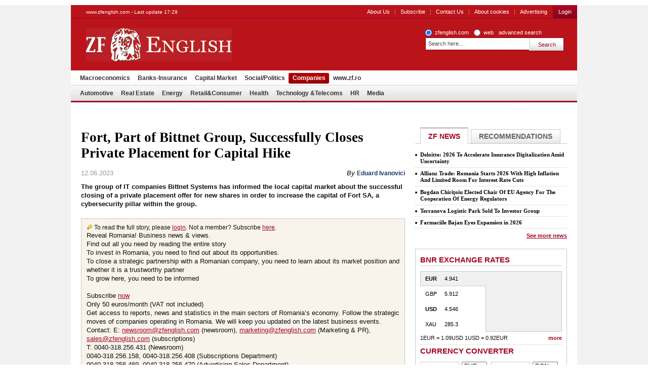

--- FILE ---
content_type: text/html; charset=UTF-8
request_url: https://www.zfenglish.com/companies/fort-part-of-bittnet-group-successfully-closes-private-placement-for-22210687
body_size: 6931
content:
<!DOCTYPE html PUBLIC "-//W3C//DTD XHTML 1.0 Transitional//EN" "http://www.w3.org/TR/xhtml1/DTD/xhtml1-transitional.dtd">
<html xmlns="http://www.w3.org/1999/xhtml" xml:lang="en" lang="en">
<head>	
	<meta http-equiv="Content-type" content="text/html;charset=UTF-8" />
		<title>Fort, Part of Bittnet Group, Successfully Closes Private Placement for Capital Hike | ZF English</title>
			<meta name="Description" content="The group of IT companies Bittnet Systems has informed the local capital market about the successful closing of a private placement offer for new shares in order to increase the capital of Fort SA, a cybersecurity pillar within the group. " />
		<meta name="keywords" content="Bittnet Systems, Fort, private placement, capital hike" />
		<link rel="Stylesheet" type="text/css" href="/css/reset.css" media="screen" />
	<link rel="stylesheet" type="text/css" href="/css/main.css" media="screen" />
		<link rel="shortcut icon" href="/favicon.ico" type="image/x-icon" />
	<!--[if IE]><link rel="stylesheet" type="text/css" href="/css/main-ie.css" media="screen" /><![endif]-->
		  	
<!-- Google Tag Manager -->
<script>(function(w,d,s,l,i){w[l]=w[l]||[];w[l].push({'gtm.start':
new Date().getTime(),event:'gtm.js'});var f=d.getElementsByTagName(s)[0],
j=d.createElement(s),dl=l!='dataLayer'?'&l='+l:'';j.async=true;j.src=
'https://www.googletagmanager.com/gtm.js?id='+i+dl;f.parentNode.insertBefore(j,f);
})(window,document,'script','dataLayer','GTM-MKDZG4T');</script>
<!-- End Google Tag Manager -->	<script charset="utf-8" type="text/javascript" src="/js/jQuery.js"></script>
	<script charset="utf-8" type="text/javascript" src="/js/jquery.media.js"></script>
	</head>
<body>

<!-- Google Tag Manager (noscript) -->
<noscript><iframe src="https://www.googletagmanager.com/ns.html?id=GTM-MKDZG4T"
height="0" width="0" style="display:none;visibility:hidden"></iframe></noscript>
<!-- End Google Tag Manager (noscript) -->

<div id="cookieContainer"><div data-namespace="apropo.widgets.toolbar" data-module="cookie" data-url="/about-cookies" data-config='{ "template": { "name": "default" }, "language": { "locale": "ro-ro" }, "theme": { "name": "default" }, "debug": "true" }'></div></div>

<div class="bara_up"></div>
<div id="article">
	<div id="SkyLeft">


	</div>
	<div id="SkyRight">


	</div>
	<div id="header" class="old">
<p>www.zfenglish.com - Last update 17:29</p>
		<ul class="OptionsMenu">
			<!--<li><a href="https://www.zf.ro/evenimente/">Evenimente ZF</a></li>
			<li><a href="https://www.zf.ro/anuare">Anuare ZF</a></li>
			<li><a href="/fonduri-mutuale/">Fonduri mutuale</a></li>-->
			<li><a href="/aboutus/">About Us</a></li>
			<li><a href="/subscribe/">Subscribe</a></li>
			<li><a href="https://www.zfenglish.com/contact/" title="Contact Us" rel="nofollow">Contact Us</a></li>
                        <li><a href="https://www.zfenglish.com/about-cookies/" title="About cookies" rel="nofollow">About cookies</a></li>
			<!--li><a href="#">Alerte ZF</a></li-->
			<li class="last"><a href="https://www.zfenglish.com/publicity/" title="Advertising" rel="nofollow">Advertising</a></li>

			<li class="subscribe last">
				<a id="LoginLink" href="/login">Login</a>
			</li>
			<!--li class="subscribe last"><a href="https://www.zfenglish.com/register/">Inregistrare</a></li-->
		</ul>
		<div class="logo">
			<a href="/">ZF English</a>
		</div>
<form id="search_okidoki" class="okidoki" name="search_okidoki" action="/search">
	<fieldset class="option">
		<input type="radio" name="search" id="search-zf" value="search-zf" checked />
		<label for="search-zf">zfenglish.com</label>
		<input type="radio" name="search" id="search-okidoki" value="search-okidoki" />
		<label for="search-okidoki">web</label>
		<a href="https://www.zfenglish.com/search?search=search-zf&amp;q=" id="cautare_avansata_header" title="advanced search" >advanced search</a>
	</fieldset>
	<fieldset>
		<input type="text" class="searchValue" name="q" value="Search here..." onclick="value=''" style="width:194px"/>
		<input type="submit" class="submit" value="Search" />
	</fieldset>
</form>
<ul class="menu">
  	<li >
    	<a href="/macroeconomics/">Macroeconomics</a>
    </li>
  	<li >
    	<a href="/banks-insurance/">Banks-Insurance</a>
    </li>
  	<li >
    	<a href="/capital-market/">Capital Market</a>
    </li>
  	<li >
    	<a href="/social-politics/">Social/Politics </a>
    </li>
  	<li  class="selected">
    	<a href="/companies/">Companies</a>
    </li>
  	<li >
    	<a href="https://www.zf.ro">www.zf.ro</a>
    </li>
  </ul>
  				          				          				          				          				            	                	<ul class="menu" style="background:none;border-bottom:none;height:27px;top:-33px;display:block">	<li><a href="/companies/automotive/">Automotive</a></li>
                                        		<li><a href="/companies/real-estate/">Real Estate</a></li>
                                        		<li><a href="/companies/energy/">Energy</a></li>
                                        		<li><a href="/companies/retail-consumer/">Retail&Consumer</a></li>
                                        		<li><a href="/companies/health/">Health</a></li>
                                        		<li><a href="/companies/technology-telecoms/">Technology &Telecoms</a></li>
                                        		<li><a href="/companies/hr/">HR</a></li>
                                        		<li><a href="/companies/media/">Media</a></li>
                	</ul>
				                      				          

	</div>
	<div class="wrapper">
		<div id="content">

<div id="mainVideo" class="article">
	<div class="BreakingNews">
			</div>
		<h1 class="title">Fort, Part of Bittnet Group, Successfully Closes Private Placement for Capital Hike</h1>
	<p class="info">
				12.06.2023
		<span class="author">
																
																						By 
																		
							<strong>
																	<a href="https://www.zfenglish.com/autori/eduard-ivanovici-18592171/" title="Eduard Ivanovici">Eduard Ivanovici</a>
															</strong>
																											</span>
	</p>

	


<p><b>The group of IT companies Bittnet Systems has informed the local capital market about the successful closing of a private placement offer for new shares in order to increase the capital of Fort SA, a cybersecurity pillar within the group. </b></p>

	
						

<link rel="stylesheet" type="text/css" href="/css/ab.css" media="screen" />
<link rel="stylesheet" type="text/css" href="/fancybox/jquery.fancybox-1.3.4.css" media="screen" />
<script charset="utf-8" type="text/javascript" src="/fancybox/jquery.fancybox-1.3.4.pack.js"></script>
<div style="display:none">
    <div id="register">
    <div id="popup-login-register" class="ensub-pack popups popup-loginregister">
    	<div class="head">
    		<div class="title">Please login/register</div>
    	</div>
    	<div class="wrap">
    		<div class="content">
    			<p><strong>Dear reader,</strong></p>
    			<p>We are excited to share with you the latest information service provided by <strong>Ziarul Financiar</strong>: ZF English.</p> 
    			<p>
    
    				With over 250 news stories per week and in-depth analyses, ZF English gives you a comprehensive view on the latest news in Romania
    			</p>
    			<p><a href="/register/" title="Register here"><strong>Register here</strong></a> for free.</p>
    			<p>Already registered? <a href="/login" title="Click here"><strong>Click here</strong></a> to login</p>
    			<div class="signature">
    				<div class="author">
    
    					<img src="/images/hostiuc.jpg" width="97" height="72" alt="Cristian Hostiuc" />
    				</div>
    				<div>
    					Sincerely,
    					<span>
    						<strong>Cristian Hostiuc</strong>
    						<em>Editorial Manager</em>, Ziarul Financiar
    					</span>
    				</div>
    			</div>
    		</div>
    	</div>
        </div>
    </div>
 </div>

<script type="text/javascript">
/*
    $(document).ready(function() {
        $.fancybox(
             $("#register").html(),
             {
                hideOnContentClick: false,
                padding: 0,
                overlayColor: '#000',
                overlayOpacity: 0.5,
                titleShow: false
             }
        );
    });
*/
</script>



	<div style="background:#F8F4EB;border:1px solid #C9C9C9;padding:10px;">
		<img src="/images/default/cheie.gif" align="left" style="margin-right:2px"/> To read the full story, please <a style="color:#A10622;" href="/login">login</a>. Not a member? Subscribe <a style="color:#A10622" href="/subscribe/">here</a>.
<!--		For a free trial send us your request -->
	<script type="text/javascript">
	    email=('sale'+'s@zfeng'+'lish.com')
	    //document.write('<a style="color:#A10622" href="mailto:' + email + '">here</a>')
	</script>
		<p>
Reveal Romania! Business news & views.
<br/>Find out all you need by reading the entire story
<br/>To invest in Romania, you need to find out about its opportunities.
<br/>To close a strategic partnership with a Romanian company, you need to learn about its market position and whether it is a trustworthy partner
<br/>To grow here, you need to be informed
<br/>
<br/>Subscribe <a style="color:#A10622;" href="/register/">now</a>
<br/>Only 50 euros/month (VAT not included)
<br/>Get access to reports, news and statistics in the main sectors of Romania’s economy. Follow the strategic moves of companies operating in Romania. We will keep you updated on the latest business events.
<br/>Contact: E: <a style="color:#A10622;" href="mailto:newsroom@zfenglish.com">newsroom@zfenglish.com</a> (newsroom), <a style="color:#A10622;" href="mailto:marketing@zfenglish.com">marketing@zfenglish.com</a> (Marketing & PR), <a style="color:#A10622;" href="mailto:sales@zfenglish.com">sales@zfenglish.com</a> (subscriptions)
<br/>T: 0040-318.256.431 (Newsroom)
<br/>0040-318.256.158, 0040-318.256.408 (Subscriptions Department)
<br/>0040-318.256.469, 0040-318.256.470 (Advertising Sales Department)
<br/>0040-318.256.427, 0040-318.256.129 (Marketing & PR)
		</p>
	</div>
	<div style="padding:10px 0">
		<p align="center"><strong>LOGIN</strong> / <a href="https://www.zfenglish.com/recover" title="Lost password?" class="link_recover" style="text-decoration:none;color:#AA1631;">Lost password?</a> </p>
		<form method="post" action="/login">
			<table width="100%" border="0" class="table_login" style="margin-top:0">
				<tr>
					<td width="45%" align="right" style="padding-right:10px">Username:</td>
					<td><input style="border:1px solid #666666; padding:2px" type="text" name="username" size="30" /></td>
				</tr>
				<tr>
					<td align="right" style="padding-right:10px">Password:</td>
					<td><input style="border:1px solid #666666; padding:2px" type="password" name="password" size="30" /></td>
				</tr>
				<tr>
					<td colspan="2" align="center">
						<input type="hidden" name="login_cmd" value="login" />
													<input type="hidden" name="mem_redirect"   value="https://www.zfenglish.com/companies/fort-part-of-bittnet-group-successfully-closes-private-placement-for-22210687" />
												
						<input class="submit_login" type="submit" value="LOGIN" style="float:none;-moz-border-radius:5px 5px 5px 5px;margin-top:10px"/>
					</td>
				</tr>
			</table>
		</form>
		<!--<p style="margin-top:10px">ZFEnglish is a premium service</p>-->
	</div>

</div>
	<p style="font-weight:bold;">
	<!--For reading the entire article, please <a href="https://www.zfenglish.com/login/">login</a><br /><br />-->
	</p>
	<div class="a_link" style="clear:both;">&nbsp;</div>
<!--paginare-->

<div style="clear:both;"></div>
 
<div id="adoceanthinkdigitalronddrcmrltb"></div>
<script type="text/javascript">
/* (c)AdOcean 2003-2015, thinkdigital_ro.zf.ro.English.600x152_300x250_560x152_final art */
ado.slave('adoceanthinkdigitalronddrcmrltb', {myMaster: 'Mlyct_cx7Wk1eRPhivS2iGiHzUSYNCc0dQHoSFX1zJX.47' });
</script>
<!--<div style="clear:both;"></div>-->
<dl class="tags">
	<dt>Keywords:</dt>
								<dd><a href="https://www.zfenglish.com/tags/bittnet+systems" title="bittnet systems">Bittnet Systems</a></dd>
											<dd>, <a href="https://www.zfenglish.com/tags/fort" title="fort">Fort</a></dd>
											<dd>, <a href="https://www.zfenglish.com/tags/private+placement" title="private placement">private placement</a></dd>
											<dd>, <a href="https://www.zfenglish.com/tags/capital+hike" title="capital hike">capital hike</a></dd>
				</dl>
<div class="options">
	<!--<div class="views">Views: </div>-->
		</div>
<!--
<div class="social">
	<span class="subscribe">Subscribe:</span>
	<a class="rss" href="https://www.zfenglish.com/rss/companies/" rel="nofollow">RSS</a>
	<a class="nl" href="https://www.zfenglish.com/newsletter-inscriere/" rel="nofollow">Newsletter</a>
	<span class="send">
		<span>Send:</span>
		<a class="tw" href="http://twitter.com/home?status=Fort%2C%20Part%20of%20Bittnet%20Group%2C%20Successfully%20Closes%20Private%20Placement%20for%20Capital%20Hike%20http%3A%2F%2Fzfenglish.com%2Frd-22210687" target="_blank" rel="nofollow">Twitter</a>
		<a class="fb" href="http://www.facebook.com/sharer.php?u=http%3A%2F%2Fzfenglish.com%2Fcompanies%2Ffort-part-of-bittnet-group-successfully-closes-private-placement-for-22210687&amp;t=Fort%2C%20Part%20of%20Bittnet%20Group%2C%20Successfully%20Closes%20Private%20Placement%20for%20Capital%20Hike" target="_blank" rel="nofollow">Facebook</a>
		<a class="mail" href="mailto:?subject=Fort%2C%20Part%20of%20Bittnet%20Group%2C%20Successfully%20Closes%20Private%20Placement%20for%20Capital%20Hike&amp;body=https://www.zfenglish.com/companies/fort-part-of-bittnet-group-successfully-closes-private-placement-for-22210687">Mail</a>
	</span>
</div>
-->
				



		</div>
		<div id="sidebar">
			<div class="tabs">
				<ul>
					<li class="tabs-selected"><a href="#content-1">ZF NEWS</a></li>
					<li><a href="#content-2">Recommendations</a></li>
				</ul>
				<div id="content-1" class="top">
					<ul>
					<li><a href="https://www.zfenglish.com/companies/technology-telecoms/deloitte-2026-to-accelerate-insurance-digitalization-amid-23023877">Deloitte: 2026 To Accelerate Insurance Digitalization Amid Uncertainty</a></li>
					<li><a href="https://www.zfenglish.com/companies/allianz-trade-romania-starts-2026-with-high-inflation-and-limited-23023791">Allianz Trade: Romania Starts 2026 With High Inflation And Limited Room For Interest Rate Cuts</a></li>
					<li><a href="https://www.zfenglish.com/companies/bogdan-chiritoiu-elected-chair-of-eu-agency-for-the-cooperation-of-23023705">Bogdan Chiriţoiu Elected Chair Of EU Agency For The Cooperation Of Energy Regulators</a></li>
					<li><a href="https://www.zfenglish.com/companies/real-estate/terranova-logistic-park-sold-to-investor-group-23023711">Terranova Logistic Park Sold To Investor Group</a></li>
					<li><a href="https://www.zfenglish.com/companies/farmaciile-bajan-eyes-expansion-in-2026-23023669">Farmaciile Bajan Eyes Expansion in 2026</a></li>
			</ul>
	<a class="all" href="https://www.zfenglish.com/zf-news/">See more news</a>

				</div>
				<div id="content-2" class="top">
																		<a class="title highlighted" href="https://www.zfenglish.com/macroeconomics/ibanfirst-main-risk-for-romania-in-2025-lies-in-the-continued-22638301">iBanFirst: Main Risk For Romania In 2025 Lies In The Continued Deterioration Of Its Fiscal Situation Amid Rising Global Bond Yields</a>
											<div class="player">
							<img src="https://storage0.dms.mpinteractiv.ro/media/401/1561/19566/22638301/1/global-financial-market.jpg?width=280" alt="iBanFirst: Main Risk For Romania In 2025 Lies In The Continued Deterioration Of Its Fiscal Situation Amid Rising Global Bond Yields" />
						</div>
															<ul>
																						<li><a href="https://www.zfenglish.com/companies/health/t-rkiye-s-medicana-group-looking-at-romania-for-hospital-investment-22727875">Türkiye’s Medicana Group Looking At Romania For Hospital Investment</a></li>
																		<li><a href="https://www.zfenglish.com/macroeconomics/s-p-revises-romania-s-outlook-to-negative-from-stable-22666556">S&amp;P Revises Romania's Outlook To 'Negative' From 'Stable' </a></li>
																		<li><a href="https://www.zfenglish.com/macroeconomics/fitch-ratings-affirms-romania-at-bbb-outlook-negative-22709382">Fitch Ratings Affirms Romania At BBB-, Outlook Negative</a></li>
																		<li><a href="https://www.zfenglish.com/companies/energy/european-commission-greenlights-romanian-eur578m-state-aid-for-22567961">European Commission Greenlights Romanian EUR578M State Aid For Energy-Intensive Firms</a></li>
												</ul>
											<a class="all" href="https://www.zfenglish.com/zf-news/">See more news</a>
	
				</div>
			</div>






<div class="box bordered currency">
	<p class="heading">BNR Exchange Rates</p>
            	<div class="market">
    		<ul>
    			                                                                                                                                            <li class="selected">
							<a href="https://www.zfenglish.com/curs-valutar.html?dpd=21.01.2026">
						<span class="mark currency">EUR</span>
						<span>4.941</span>
						<span></span>
							</a>
						</li>
                                                                                                            <li>
							<a href="https://www.zfenglish.com/curs-valutar.html?dpd=21.01.2026">
						<span class=" currency">GBP</span>
						<span>5.912</span>
						<span></span>
							</a>
						</li>
                                                                                                                                                                <li>
							<a href="https://www.zfenglish.com/curs-valutar.html?dpd=21.01.2026">
						<span class="mark currency">USD</span>
						<span>4.546</span>
						<span></span>
							</a>
						</li>
                                                                                                            <li>
							<a href="https://www.zfenglish.com/curs-valutar.html?dpd=21.01.2026">
						<span class=" currency">XAU</span>
						<span>285.3</span>
						<span></span>
							</a>
						</li>
                                                                                                                                                                                                                                                                                                                                                                                                                                                                                                                                                                                                                                                                                                                                                                                                                                                                                                                                                                                                                    		</ul>
    		<div class="chart"><div id="exchangeRatesChart"></div></div>
    	</div>
                    
            
            	<p>1EUR = 1.09USD 1USD = 0.92EUR <a href="https://www.zfenglish.com/curs-valutar.html?dpd=21.01.2026">more</a></p>
    	<form action="#">
        	<p class="heading">Currency Converter</p>
        	<input type="text" id="from_s" name="from_s" value=""/>
        	<select id="from_v" name="from_v" style="width:50px">
    			    			<option value="4.9412">EUR</option>
    			    			<option value="5.9126">GBP</option>
    			    			<option value="4.5466">USD</option>
    			    			<option value="285.3875">XAU</option>
    			    			<option value="6.2243">XDR</option>
    			    			<option value="4.8737">CHF</option>
    			    			<option value="0.7138">CNY</option>
    			    			<option value="0.2022">CZK</option>
    			    			<option value="0.6643">DKK</option>
    			    			<option value="0.2450">EGP</option>
    			    			<option value="0.6544">HRK</option>
    			    			<option value="1.3070">100HUF</option>
    			    			<option value="0.0597">INR</option>
    			    			<option value="3.6197">100JPY</option>
    			    			<option value="0.3693">100KRW</option>
    			    			<option value="0.2459">MDL</option>
    			    			<option value="0.2290">MXN</option>
    			    			<option value="0.5151">NOK</option>
    			    			<option value="3.1068">NZD</option>
    			    			<option value="1.0628">PLN</option>
    			    			<option value="0.0420">RSD</option>
    			    			<option value="0.0544">RUB</option>
    			    			<option value="0.4788">SEK</option>
    			    			<option value="0.1352">THB</option>
    			    			<option value="0.3096">TRY</option>
    			    			<option value="0.1540">UAH</option>
    			    			<option value="0.3122">ZAR</option>
    			        	</select>
        	<input type="text" id="to_s" name="to_s" value=""/>
        	<select id="to_v" name="from_v">
    			<option value="1">RON</option>
    			    			<option value="4.9412">EUR</option>
    			    			<option value="5.9126">GBP</option>
    			    			<option value="4.5466">USD</option>
    			    			<option value="285.3875">XAU</option>
    			    			<option value="6.2243">XDR</option>
    			    			<option value="4.8737">CHF</option>
    			    			<option value="0.7138">CNY</option>
    			    			<option value="0.2022">CZK</option>
    			    			<option value="0.6643">DKK</option>
    			    			<option value="0.2450">EGP</option>
    			    			<option value="0.6544">HRK</option>
    			    			<option value="1.3070">100HUF</option>
    			    			<option value="0.0597">INR</option>
    			    			<option value="3.6197">100JPY</option>
    			    			<option value="0.3693">100KRW</option>
    			    			<option value="0.2459">MDL</option>
    			    			<option value="0.2290">MXN</option>
    			    			<option value="0.5151">NOK</option>
    			    			<option value="3.1068">NZD</option>
    			    			<option value="1.0628">PLN</option>
    			    			<option value="0.0420">RSD</option>
    			    			<option value="0.0544">RUB</option>
    			    			<option value="0.4788">SEK</option>
    			    			<option value="0.1352">THB</option>
    			    			<option value="0.3096">TRY</option>
    			    			<option value="0.1540">UAH</option>
    			    			<option value="0.3122">ZAR</option>
    			        	</select>
        </form>
        </div>



		</div>
		<div class="CrossFooter">
			<ul>








			</ul>
		</div>
		<div id="footer">
<form class="okidoki" id="search_footer" name="search_footer" action="https://www.zfenglish.com/search">
	<input type="hidden" name="search" value="search-zf"/>
	<fieldset>
		<input type="text" class="searchValue" name="q" value="search..." onclick="value=''" />
		<input type="submit" class="submit" value="search" />
	</fieldset>
</form>
<ul class="menu">
  	<li >
    	<a href="/macroeconomics/">Macroeconomics</a>
    </li>
  	<li >
    	<a href="/banks-insurance/">Banks-Insurance</a>
    </li>
  	<li >
    	<a href="/capital-market/">Capital Market</a>
    </li>
  	<li >
    	<a href="/social-politics/">Social/Politics </a>
    </li>
  	<li  class="selected">
    	<a href="/companies/">Companies</a>
    </li>
  	<li >
    	<a href="https://www.zf.ro">www.zf.ro</a>
    </li>
  </ul>
  				          				          				          				          				            	                	<ul class="menu" style="background:none;border-bottom:none;height:27px;top:-33px;display:block">	<li><a href="/companies/automotive/">Automotive</a></li>
                                        		<li><a href="/companies/real-estate/">Real Estate</a></li>
                                        		<li><a href="/companies/energy/">Energy</a></li>
                                        		<li><a href="/companies/retail-consumer/">Retail&Consumer</a></li>
                                        		<li><a href="/companies/health/">Health</a></li>
                                        		<li><a href="/companies/technology-telecoms/">Technology &Telecoms</a></li>
                                        		<li><a href="/companies/hr/">HR</a></li>
                                        		<li><a href="/companies/media/">Media</a></li>
                	</ul>
				                      				          
<div id="mobileSwitcher">
	<!--Versiunea: <a href="http://www.zfenglish.com/?redirect=mobile">mobil</a> | completă-->
	<div style="clear:both;">&nbsp;</div>
<!--	<a target="_blank" href="http://sati.apropomedia.ro/ziarul-financiar-4629665/"><img src="http://sati.apropomedia.ro/images/zf.gif" alt="Statistici SATI" /></a> -->
</div>

		</div>
	</div>
	
</div>

<script charset="utf-8" type="text/javascript" src="/js/jquery.cookie.pack.js"></script>
<script charset="utf-8" type="text/javascript" src="/js/jquery.blockUI.js"></script> 
<script charset="utf-8" type="text/javascript" src="/js/jquery.tabs.pack.js"></script>
<script charset="utf-8" type="text/javascript" src="/js/jquery.jcarousel_lite.js"></script>
<script charset="utf-8" type="text/javascript" src="/js/jquery.flash.js"></script>
<script charset="utf-8" type="text/javascript" src="/js/jquery.next.mediaplayer.js"></script>
<script charset="utf-8" type="text/javascript" src="/js/jquery.next.itemViews.js"></script>
<script charset="utf-8" type="text/javascript" src="/js/jquery.next.comments.js"></script>
<script charset="utf-8" type="text/javascript" src="/chart/js/swfobject.js"></script>
<script charset="utf-8" type="text/javascript" src="/js/app.js"></script>

<script charset="utf-8" type="text/javascript">App.pageName = 'article';</script>
<!-- <script type="text/javascript" src="http://s3.amazonaws.com/new.cetrk.com/pages/scripts/0010/2890.js"></script> -->
<!-- Mediafax Group Standard Ad Code for zfenglish.com, zone Special_toolbar -->
<script type="text/javascript">
	X1_AdParams = 
	{
		'pub'		:	'632203491294404',
		'site'		:	'zfenglish.com',
		'section'	:	'site',
		'zone'		:	'Special_toolbar',
		'size'		:	'0x0'
	};
</script><!--<script type="text/javascript" src="http://content.adservingfactory.com/Lib.js"></script>-->	
<!-- Mediafax Group Standard Ad Code for zfenglish.com, zone Special_toolbar -->
<script charset="utf-8" type="text/javascript" src="/js/widgets.js"></script></body>
</html>

--- FILE ---
content_type: application/javascript
request_url: https://www.zfenglish.com/js/app.js
body_size: 6090
content:
/**
*	ZF Main JS 
*
*	@author Iurie Safonov ( iurie.safonov@gmail.com )
*	$Header: /home/cvs/zfenglish/src/js/app.js,v 1.4 2013-08-07 14:17:31 dana Exp $
*/
App = {
	initialise : function() 
	{
		/* X1 Banner parameters */
		var category = document.location.pathname.replace(RegExp("(.+/)[^/]+"), "$1");
		if ('undefined' != category && '/' == category) {
			this.x1adparams = "pub=632203491294404&site=zf&section=homepage&zone=rectangle_video&size=0x0";
		}
		else {
			this.x1adparams = "pub=632203491294404&site=zf&section=site&zone=rectangle_video&size=0x0";
		}
		this.x1adzones = "<root closeButton='2' showOverlayAgainAfterMiddleZone='1' displayModeWhenOverlaysIntersect='1'><zone type='preroll' key='ad_break_preroll' max='5'/><zone type='midroll' key='ad_break_midroll_01' per='30' max='5'/><zone type='midroll' key='ad_break_midroll_02' per='60' max='5'/><zone type='midroll' key='ad_break_midroll_03' per='80' max='5'/><zone type='postroll' key='ad_break_postroll' max='5'/></root>";
		
		/* Search min 3 char*/
		$('#search_okidoki').submit(function(){
				var serchValue = $('.searchValue',this).attr('value');
				if ( serchValue.length < 3 || serchValue == 'cauta aici...' ){
					alert('Căutarea trebuie să conţină minim 3 caractere!');
					return false;	
				}	
			  	return true;
		});
		$('#search_footer').submit(function(){
				var serchValue = $('.searchValue',this).attr('value');
				if ( serchValue.length < 3 || serchValue == 'cauta aici...' ){
					alert('Căutarea trebuie să conţină minim 3 caractere!');
					return false;	
				}	
			  	return true;
		});
		$('#search-zf').click(function(){
			 	$host = 'https://'+location.host+'/search?search=search-zf&q=';
				$('#cautare_avansata_header').attr('href',''+$host+'');
				$('#cautare_avansata_header').attr('target','');
		});
		$('#search-okidoki').click(function(){
				$('#cautare_avansata_header').attr('href','http://okidoki.ro/advanced_search?query=');
				$('#cautare_avansata_header').attr('target','blank');
		});
		/* Small Player events */
		this.plyIdSmall = 'myPLY_small';
		this.StartEventSmall = App.plyIdSmall + "_OnStart";
		this.StopEventSmall = App.plyIdSmall + "_OnStop";
		this.PauseEventSmall = App.plyIdSmall + "_OnPause";
		this.ContinueEventSmall = App.plyIdSmall + "_OnContinue";
		this.TimeEventSmall = App.plyIdSmall + "_OnTime";

		/* Big Player events */
		this.plyIdBig = 'myPLY_big';
		this.StartEventBig = App.plyIdBig + "_OnStart";
		this.StopEventBig = App.plyIdBig + "_OnStop";
		this.PauseEventBig = App.plyIdBig + "_OnPause";
		this.ContinueEventBig = App.plyIdBig + "_OnContinue";
		this.TimeEventBig = App.plyIdBig + "_OnTime";
		
		if (typeof this.initors[this.pageName] == 'function') {
			App.initors[this.pageName]();
		} 

		/* Toggle login for all pages */
		App.toggleLoginForm();
		
	}
	, initVideo : function(t) {
		var type = t || 'Small';
		if (type == 'Small') {
			var elementId = '#sidebarVideos';
			var W = 280, H = 210;
			var playerId = App.plyIdSmall;
		}
		else if(type == 'Big') {
			var elementId = '#mainVideo';
			var W = 500, H = 326;
			var playerId = App.plyIdBig;
		}
		else if (type == 'Large') {
			var elementId = '#mainVideo';
			var W = 640, H = 362;
			var playerId = App.plyIdBig;
		}
		$(elementId).nextMediaplayer({
			name : playerId,
			id : playerId,
			width : W,
			height: H,
			allowScriptAccess : "always",			
			StartEvent : App['StartEvent' + type],
			StopEvent : App['StopEvent' + type],
			PauseEvent : App['PauseEvent' + type],
			ContinueEvent : App['ContinueEvent' + type],
			TimeEvent : App['TimeEvent' + type],
			x1adparams  : App.x1adparams,
			x1adzones : App.x1adzones
		});     
	}
    , convertorValutar : function() {
        var x = y = z = suma = 0;
        $("#from_s").attr("value",1)
        $("#to_s").attr("value",$("#from_v").attr("value"));
        $('#from_s').keyup(function(){          
            x = $("#from_s").attr("value");
    		y = $("#from_v").attr("value");
    		z = $("#to_v").attr("value");
            suma = convert(x, y, z);
            $("#to_s").attr("value",suma)
		});
        $('#from_v').change(function(){          
            x = $("#from_s").attr("value");
    		y = $("#from_v").attr("value");
    		z = $("#to_v").attr("value");
            suma = convert(x, y, z);
            $("#to_s").attr("value",suma)
		});
        $('#to_s').keyup(function(){
			x = $("#to_s").attr("value");
    		y = $("#to_v").attr("value");
    		z = $("#from_v").attr("value");
            suma = convert(x, y, z);
            $("#from_s").attr("value",suma)
		});
        $('#to_v').change(function(){
			x = $("#to_s").attr("value");
    		y = $("#to_v").attr("value");
    		z = $("#from_v").attr("value");
            suma = convert(x, y, z);
            $("#from_s").attr("value",suma)
		});
        function convert(x,y,z)
        {
            suma = (x*y)/z;
            if (isNaN(parseFloat(suma))) {
        		return 0;
        	} else {
        		return suma.toFixed(4);
        	}
        }
	}
    , anuar : function() {
		var tip_plata = $('#tip_plata');
		var form_plata = $('#form_plata');
		form_plata.submit(function() {
			var canSubmit = true;
			$('input', form_plata).each(function() {
				if (this.value == '') {
					canSubmit = false;
				}
			});
			if (!canSubmit) {
				alert('Nu ati completat toate campurile!');
				return false;
			}
			else {
				return true;
			}
		});	
		tip_plata.change(function() {
			if (this.value == 'online') {
				window.location.href = $('#epayment_url').val();
				return;
			}
			else if (this.value = 'op') {
				$('#form_plata').show();						
			}
			else {
				$('#form_plata').hide();
			}
		});
	}
    , mostReadNews : function() {
        var master = $('#MostRead'); 
		$('#best_news > option:first',master).attr("selected", "selected");
        $('#best_news', master).change(function(){
            var id = $('#best_news').attr('value');
            var newsList = $('ul',master);
            $(this).ajaxStart(function(){
                    newsList.block({ message: 'asteptati ...', css: { padding: '5px' } });
            });
            $(this).ajaxStop(function(){
                    newsList.unblock({ message: null });
					show_hide(id);
            });
            if ($('#news_'+id+'').length == 0 && id > 0 ){
                fill_with_ajax(id);
            }else{
                 show_hide(id);    
            }
            function fill_with_ajax( id )
            {
                $.ajax({
                    url: '/ajax?l'+id+'',
                    data: '',
                    success: function(data) 
                    {
                        master.append(data);
                    }
                });
            }
            function show_hide(id)
            {
                $('.most_read_news',master).hide();
                $('#news_'+id+'',master).show();
            }
        });
    }
    , recomandationsCarousel : function() {
        var master = $('.recommendations');
        var btnsNext = $('.next',master);
        var btnsPrev = $('.back',master);
        $(".myCarousel").each(function(i) {
               var _this = $(this);

                _this.jCarouselLite({
                    visible: 3,
                    scroll: 3,
                    start : 0,
                    speed : 300,
                    circular : false,
                    btnNext : btnsNext.eq(i),
                    btnPrev : btnsPrev.eq(i)

                });
        });

    }
	, openPopup : function (url, name, w, h) {
        popup = window.open(url, name, 'width='+ w +',height='+ h +', top='+ (screen.height/2-h/2) +', left='+ (screen.width/2-w/2) +', toolbar=0, resizable=1, scrollbars=yes');
	}
    , pollVote: function(){
        var master = $('#pollContent1');
        $('#voteaza', master).bind('click',function(){
            var box_id = $('#box_id',master).attr('value');
            var poll_id = $('#item_id',master).attr('value');
            var form_name = 'fp'+poll_id+'_'+box_id+'';
            var urlSql = Form_MakeQueryString(form_name);
            voting( box_id, poll_id, urlSql );
        });
        $('#voteaza_rez', master).bind('click',function(){
            var box_id = $('#box_id',master).attr('value');
            var poll_id = $('#item_id',master).attr('value');
            voting_result( box_id, poll_id );
        });  
		var master2 = $('#pollContent2');
        $('#voteaza', master2).bind('click',function(){
            var box_id = $('#box_id',master2).attr('value');
            var poll_id = $('#item_id',master2).attr('value');
            var form_name = 'fp'+poll_id+'_'+box_id+'';
            var urlSql = Form_MakeQueryString(form_name);
            voting2( box_id, poll_id, urlSql );
        });
        $('#voteaza_rez', master2).bind('click',function(){
            var box_id = $('#box_id',master2).attr('value');
            var poll_id = $('#item_id',master2).attr('value');
            voting_result2( box_id, poll_id );
        });  
		
		var master3 = $('#pollContentArticle');
        $('#voteaza', master3).bind('click',function(){
            var box_id = $('#box_id',master3).attr('value');
            var poll_id = $('#item_id',master3).attr('value');
            var form_name = 'fp'+poll_id+'_'+box_id+'';
            var urlSql = Form_MakeQueryString(form_name);
            voting3( box_id, poll_id, urlSql );
        });

		var master4 = $('#pollSidebar');
        $('#voteaza', master4).bind('click',function(){
            var box_id = $('#box_id',master4).attr('value');
            var poll_id = $('#item_id',master4).attr('value');
            var form_name = 'fp'+poll_id+'_'+box_id+'';
            var urlSql = Form_MakeQueryString(form_name);
            voting4( box_id, poll_id, urlSql );
        });
        $('#voteaza_rez', master4).bind('click',function(){
			
            var box_id = $('#box_id',master4).attr('value');
            var poll_id = $('#item_id',master4).attr('value');
            voting_result4( box_id, poll_id );
        }); 

        function voting( box_id, poll_id, urlSql )
        {
            $.ajax({
                url: '/ajax?l'+box_id+'&submit=1&itemID='+poll_id+'&service_type=PollContest&rnd='+Math.random()+'&'+urlSql,
                data: '',
                success: function(data) 
                {
                    master.html(data);
                }
            });
        };
        function voting_result( box_id, poll_id )
        {
            $.ajax({
                url: '/ajax?l'+box_id+'&submit=1&itemID='+poll_id+'&service_type=PollContest&output=results&rnd='+Math.random(),
                data: '',
                success: function(data) 
                {
                    master.html(data);
                }
            });
        };
		function voting4( box_id, poll_id, urlSql )
        {
            $.ajax({
                url: '/ajax?l'+box_id+'&submit=1&itemID='+poll_id+'&service_type=PollContest&rnd='+Math.random()+'&'+urlSql,
                data: '',
                success: function(data) 
                {
                    master4.html(data);
                }
            });
        };
        function voting_result4( box_id, poll_id )
        {
            $.ajax({
                url: '/ajax?l'+box_id+'&submit=1&itemID='+poll_id+'&service_type=PollContest&output=results&rnd='+Math.random(),
                data: '',
                success: function(data) 
                {
                    master4.html(data);
                }
            });
        };
		function voting2( box_id, poll_id, urlSql )
        {
            $.ajax({
                url: '/ajax?l'+box_id+'&submit=1&itemID='+poll_id+'&service_type=PollContest&rnd='+Math.random()+'&'+urlSql,
                data: '',
                success: function(data) 
                {
                    master2.html(data);
                }
            });
        };
        function voting_result2( box_id, poll_id )
        {
            $.ajax({
                url: '/ajax?l'+box_id+'&submit=1&itemID='+poll_id+'&service_type=PollContest&output=results&rnd='+Math.random(),
                data: '',
                success: function(data) 
                {
                    master2.html(data);
                }
            });
        };
		function voting3( box_id, poll_id, urlSql )
        {
            $.ajax({
                url: '/ajax?l'+box_id+'&submit=1&itemID='+poll_id+'&service_type=PollContest&rnd='+Math.random()+'&'+urlSql,
                data: '',
                success: function(data) 
                {
                    master3.html(data);
                }
            });
        };
        /* Fc copiata din cms/framework/js/ajax.js */
        function Form_MakeQueryString( form_name )
        {
        	var d=document, f, qry="", sep="";
        
        	if( d && (f=d.forms[form_name]) )
        	{
                for(var i=0;i<f.length;i++)
        		{
        			if( f[i].name!="" && f[i].name!="__VIEWSTATE" )
        			{
        				if( f[i].type=="hidden" || f[i].type=="text" || f[i].type=="textarea" )
        				{
        					qry += sep + escape(f[i].name) +"="+ escape(f[i].value);	sep = "&";
        				}
        
        				if( f[i].type=="select" || f[i].type=="select-one" )
        				{
        					if( f[i].selectedIndex >=0 && f[i].selectedIndex < f[i].options.length )
        					{
        						qry += sep + escape(f[i].name) +"="+ escape(f[i].options[f[i].selectedIndex].value);		sep = "&";
        					}
        				}
        
        				if( f[i].type=="checkbox" && f[i].checked )
        				{
        					qry += sep + escape(f[i].name) +"="+ escape(f[i].value);	sep = "&";
        				}
        
        				if( f[i].type=="radio" && f[i].checked )
        				{
        					qry += sep + escape(f[i].name) +"="+ escape(f[i].value);	sep = "&";
        				}
        			}
        		}
        	}
        	return qry;
        };
    }
	, toggleLoginForm : function () {
		if ($.cookie('user_name') != null ) {	
			$('li.subscribe:last').hide();
			$('li.subscribe:last').prev().html('<a href="/profile" style="color:#FFF000">Welcome, <strong>' + $.cookie('name') +'</strong>!</a>');
			$('li.subscribe:last').before('<li class="last"><form action="/login" method=post id="logout_form"><input type="hidden" name="login_cmd" value="logout" /><a href="javascript:document.getElementById(\'logout_form\').submit();" title="logout" style="font-weight:bold;color:#FFF000">&raquo; Logout</a></form></li>');
			
		}
		else {
			$('.subscribe li:first a, .subscribe a').click(function(){
				$(this).parent().toggleClass('selected');
			});
			var isOverLogin = 0;
			$("form.login").hover(function(){
				isOverLogin = 1;
			},function(){
				isOverLogin = 0;
			});
			$("body").click(function(e){
				if(!isOverLogin && $('#LoginLink').length > 0 && $('#LoginLink')[0] != e.target){
					$('.subscribe li, .subscribe').removeClass('selected');
				}
			});

			if ($.cookie('multiple_login') != null ) {
				var myval = $.cookie('multiple_login');
				myval = myval.replace(/\+/g, ' ');
				var msg = '<div style="background:#FFC;border:6px solid red;padding:10px; margin-bottom:10px; font-weight:bold; color:red;">' + myval + '</div>';
				$('#content').before(msg);
				$.cookie('multiple_login', '', {expires: -1, path: '/' });
			}
		}
    }
    , arhiveNewsList: function () {
        $('#edition_btn').click(function(){
            
            var first_date = $('.ArchiveSearch > fieldset:first');
          
			var first_dateDay = $('select[name="Date_Day"]',first_date).val();
			var first_dateMonth = $('select[name="Date_Month"]',first_date).val();
			var first_dateYear = $('select[name="Date_Year"]',first_date).val();			
			var first_editionDate = first_dateYear + '-' + first_dateMonth + '-' + first_dateDay;
            window.location.href = '/' + first_editionDate + '/';
		});
    }
	, mutualFundCharts: function () {
		if (0 < $('#mutualFundId').length) {
			var fundId = $('#mutualFundId').html();
			swfobject.embedSWF("/chart/open-flash-chart.swf", "div_chart_1", "350", "300", "9.0.0", "expressInstall.swf", {"data-file":'https://'+ window.location.host +'/chart/gallery/adv-line-dot.php?chart='+ fundId +'-vuan', "loading":'Se incarca...'} );
			swfobject.embedSWF("/chart/open-flash-chart.swf", "div_chart_2", "350", "300", "9.0.0", "expressInstall.swf", {"data-file":'https://'+ window.location.host +'/chart/gallery/adv-line-dot.php?chart='+ fundId +'-nr_investitori', "loading":'Se incarca...'} );
			swfobject.embedSWF("/chart/open-flash-chart.swf", "div_chart_3", "350", "300", "9.0.0", "expressInstall.swf", {"data-file":'https://'+ window.location.host +'/chart/gallery/adv-line-dot.php?chart='+ fundId +'-activ', "loading":'Se incarca...'} );
		}
	}
	, exchangeRatesMovement: function () {
		var rates = $('.market ul li');
		rates.mouseover(function () {
			rates.removeClass('selected');
			var _this = $(this);
			_this.addClass('selected');
			swfobject.embedSWF("/chart/open-flash-chart.swf", "exchangeRatesChart", "145", "114", "9.0.0", "expressInstall.swf", {"data-file":'https://'+ window.location.host +'/chart/gallery/exchange_rates_modifications.php?rate='+ $('.currency', _this).html(), "loading":'Se incarca...'});
		});
		$('.market ul li.selected').mouseover();
	}
	, sidebarFontsChart: function () {
		var fontsNr = $('#fontsNr').val();
		if(fontsNr>0)
		{
		var pas = Math.ceil(fontsNr/4);
		var start = 1;
		var randomNum1 = Math.ceil(start + (Math.random() * (pas - start)));
		var randomNum2 = randomNum1 + pas;
		var randomNum3 = randomNum2 + pas;
		var randomNum4 = randomNum3 + pas;
		if(randomNum4 >= fontsNr) var randomNum4 = fontsNr;
		
		//alert(randomNum1 +"-"+randomNum2 +"-"+randomNum3 +"-"+randomNum4);
		
		var div1 = $('div.side_fond li:eq(' + randomNum1 + ')');
		var div1Id = div1.attr('id');
		var d1Id = div1Id.split("_");
		div1.show();
		div1.addClass('selected');
		swfobject.embedSWF("/chart/open-flash-chart.swf", "sideFondChart", "145", "114", "9.0.0", "expressInstall.swf", {"data-file":'https://'+ window.location.host +'/chart/gallery/font-charts.php?fond='+d1Id[1], "loading":'Se incarca...'});
		
		var div2 = $('div.side_fond li:eq(' + randomNum2 + ')');
		div2.show();

		var div3 = $('div.side_fond li:eq(' + randomNum3 + ')');
		div3.show();

		var div4 = $('div.side_fond li:eq(' + randomNum4 + ')');
		div4.show();
		
		var fonts = $('.side_fond ul li');
                fonts.mouseover(function () {
                        fonts.removeClass('selected');
                        var _this = $(this);
			if(_this.css('display') != 'none')
			{
                       		 _this.addClass('selected');
                       		var idStr = _this.attr('id');
				var idArr = idStr.split("_");
				swfobject.embedSWF("/chart/open-flash-chart.swf", "sideFondChart", "145", "114", "9.0.0", "expressInstall.swf", {"data-file":'https://'+ window.location.host +'/chart/gallery/font-charts.php?fond='+idArr[1], "loading":'Se incarca...'});
                	}
		});
                $('.side_fond ul li.selected').mouseover();
		}
	}
	, eventsGalery: function () {
		$('.replaceImage').click(function(){
			var index = parseInt($(this).attr("name"));
			var nrPhotos = parseInt($('#nrPhotos').html());
			if (index == 1){
				$('#prevPhoto').attr('class','back BackInactive');
				$('#nextPhoto').attr('class','next');
				
			}else if(index == nrPhotos){
				$('#prevPhoto').attr('class','back');
				$('#nextPhoto').attr('class','next NextInactive');
			}else{
				$('#prevPhoto').attr('class','back');
				$('#nextPhoto').attr('class','next');
			}
			$('#eventPhotoPagination').html(index);
			$('#bigImg').attr("src",eventsGalery[0][index]['url']+'?width=615');
			$('#bigImgTitle').html(eventsGalery[0][index]['title']);	
		});
		$('#prevPhoto').click(function(){
			$('#nextPhoto').attr('class','next');
			var nrPhoto = parseInt($('#eventPhotoPagination').html());
			if ( nrPhoto > 1 ){
				$('#eventPhotoPagination').html((nrPhoto-1));
				$('#bigImg').attr("src",eventsGalery[0][nrPhoto-1]['url']+'?width=615');
				$('#bigImgTitle').html(eventsGalery[0][nrPhoto-1]['title']);
				if ( (nrPhoto-1) == 1 ){
					$('#prevPhoto').attr('class','back BackInactive');
				}	
			}
			return false;		
		});
		$('#nextPhoto').click(function(){
			$('#prevPhoto').attr('class','back');
			var nrPhotos = parseInt($('#nrPhotos').html());
			var nrPhoto = parseInt($('#eventPhotoPagination').html()); 
			if ( nrPhoto < nrPhotos ){
				$('#eventPhotoPagination').html(nrPhoto+1);
				$('#bigImg').attr("src",eventsGalery[0][(nrPhoto+1)]['url']+'?width=615');
				$('#bigImgTitle').html(eventsGalery[0][(nrPhoto+1)]['title']);
				if ( (nrPhoto+1) == nrPhotos ){
					$('#nextPhoto').attr('class','next NextInactive');
				}	
			}
			return false;		
		});		
		
	}
}
/**
 *	Initors
 */
App.initors = {
	'homepage' : function()	{
		/* Video player */
		App.initVideo('Small');
		/* Convertor valutar */
		App.convertorValutar('small');
        /* Most read news */
        App.mostReadNews();
        /* Carousel for recommandation box */
        App.recomandationsCarousel();
        /* Poll service */
        App.pollVote();
		/* Exchange rates */
		App.exchangeRatesMovement();
	}
	, 'section' : function()	{
		/* Convertor valutar */
		App.convertorValutar();
        	/* most read news */
        	App.mostReadNews();
        	/* Carousel for recommandation box */
        	App.recomandationsCarousel();
		/* Exchange rates */
		App.exchangeRatesMovement();
        	/* Poll service */
       		 App.pollVote();
		/*Fonts charts*/
		App.sidebarFontsChart();
	}
	, 'article' : function()	{
		/* Tabs	*/
		$('.tabs').tabs();
        /* Carousel for recommandation box */
        App.recomandationsCarousel();
		/* Comments */
		$('.comments').nextComments();
		/* Video player */
		App.initVideo('Small');
		/* Video player */
		App.initVideo('Large');
        /* Most read news */
        App.mostReadNews();
		/* Exchange rates */
		App.exchangeRatesMovement();
	} 
	,  'photo_gallery' : function()	{
		/* Comments */
		$('.comments').nextComments();
	}	
	, 'search' : function()	{
		/* Toggle advanced search */
		$('.toggle a').click(function(){
			if($(this).parent().next('form').css("display") == "block"){
				$(this).html("+ advanced search");
				$(this).parent().next('form').slideUp("slow");
			} else {
				$(this).html("- advanced search");
				$(this).parent().next('form').slideDown("slow");
			}
		});
		/* Video player */
		App.initVideo('Small');
	}
    , 'galerie_video' : function()	{		
		/* Video player */
		App.initVideo('Big');
	}
	, 'video_player' : function()	{		
		/* Video player */
		App.initVideo('Big');
	}
	, 'info' : function()	{
		/* Tabs	*/
		$('.tabs').tabs();
        /* Carousel for recommandation box */
        App.recomandationsCarousel();
		/* Video player */
		App.initVideo('Small');
		/* Video player */
		App.initVideo('Large');
        /* Most read news */
        App.mostReadNews();
        App.anuar();
		/*abonamente*/
		$("a#submethod1, a#submethod2").fancybox({
			hideOnContentClick: false,
			padding: 0,
			overlayColor: '#000',
			overlayOpacity: 0.5,
			titleShow: false
			});
	}
	,  'newsletter-inscriere' : function()	{
		/* Tabs	*/
		$('.tabs').tabs();
        /* Carousel for recommandation box */
        App.recomandationsCarousel();
		/* Video player */
		App.initVideo('Small');
		/* Video player */
		App.initVideo('Large');
        /* Most read news */
        App.mostReadNews();
        App.anuar();
	}
	,   'anuar' : function()	{
		/* Tabs	*/
		$('.tabs').tabs();
        /* Carousel for recommandation box */
        App.recomandationsCarousel();
		/* Video player */
		App.initVideo('Small');
		/* Video player */
		App.initVideo('Large');
        /* Most read news */
        App.mostReadNews();
        App.anuar();
	}
     ,  'curs-valutar-live' : function()	{
		/* Tabs	*/
		$('.tabs').tabs();
        /* Carousel for recommandation box */
        App.recomandationsCarousel();
		/* Video player */
		App.initVideo('Small');
		/* Video player */
		App.initVideo('Large');
        /* Most read news */
        App.mostReadNews();
		/* Exchange rates */
		App.exchangeRatesMovement();
        App.anuar();
	} 
	,  'curs-valutar' : function()	{
		/* Tabs	*/
		$('.tabs').tabs();
        /* Carousel for recommandation box */
        App.recomandationsCarousel();
		/* Video player */
		App.initVideo('Small');
		/* Video player */
		App.initVideo('Large');
        /* Most read news */
        App.mostReadNews();
        App.anuar();
	} 
	, 'events' : function()	{
		/* Tabs	*/
		$('.tabs').tabs();
		/* Video player */
		App.initVideo('Small');
		/* Convertor valutar */
		App.convertorValutar();
		/* most read news */
		App.mostReadNews();
		/* Carousel for recommandation box */
		App.recomandationsCarousel();
		/* Exchange rates */
		App.exchangeRatesMovement();
	}
	, 'event' : function()	{
		/* Convertor valutar */
		App.convertorValutar();
		/* most read news */
		App.mostReadNews();
		/* Carousel for recommandation box */
		App.recomandationsCarousel();
		/* Events galery*/
		App.eventsGalery();
		/* Exchange rates */
		App.exchangeRatesMovement();
	}
	, 'event_recommendetion' : function()	{
		/* Tabs	*/
		$('.tabs').tabs();
		/* Video player */
		App.initVideo('Small');
		/* Convertor valutar */
		App.convertorValutar();
		/* most read news */
		App.mostReadNews();
		/* Carousel for recommandation box */
		App.recomandationsCarousel();
	}
    , 'arhiva' : function(){
        /* arhive news-list on categori */
        App.arhiveNewsList();	
    }	
	, 'register' : function()	{
		/* Tabs	*/
		$('.tabs').tabs();
		/* Video player */
		App.initVideo('Small');
		/* Convertor valutar */
		App.convertorValutar();
		/* most read news */
		App.mostReadNews();
		/* Carousel for recommandation box */
		App.recomandationsCarousel();
	}
	, 'login' : function()	{
		/* Tabs	*/
		$('.tabs').tabs();
		/* Video player */
		App.initVideo('Small');
		/* Convertor valutar */
		App.convertorValutar();
		/* most read news */
		App.mostReadNews();
		/* Carousel for recommandation box */
		App.recomandationsCarousel();
	}
	, 'profile' : function()	{
		/* Tabs	*/
		$('.tabs').tabs();
		/* Video player */
		App.initVideo('Small');
		/* Convertor valutar */
		App.convertorValutar();
		/* most read news */
		App.mostReadNews();
		/* Carousel for recommandation box */
		App.recomandationsCarousel();
	}
	, 'recover' : function()	{
		/* Tabs	*/
		$('.tabs').tabs();
		/* Video player */
		App.initVideo('Small');
		/* Convertor valutar */
		App.convertorValutar();
		/* most read news */
		App.mostReadNews();
		/* Exchange rates */
		App.exchangeRatesMovement();
	}
    , 'autori' : function()	{
	    /* Tabs	*/
		$('.tabs').tabs();
        /* Most read news */
        App.mostReadNews();
	}
    , 'companii' : function() {
	    /* Tabs	*/
		$('.tabs').tabs();
		/* Video player */
		App.initVideo('Small');
		/* Video player */
		App.initVideo('Large');
        /* Most read news */
        App.mostReadNews();
	}
    , 'arhiva-home' : function() {
	    /* arhive news-list on categori */
        App.arhiveNewsList();
	}
	, 'fonduri_mutuale' : function() {    
		/* Video player */
		App.initVideo('Small');
		/* Table tablesorter */
		$("table").tablesorter({         
			// pass the headers argument and assing a object         
			headers: {             // assign the secound column (we start counting zero)             
				0: {                 // disable it by setting the property sorter to false                 
					sorter: false             
				},
				1: { sorter:'text' } , 
				2: { sorter:'digit' } , 
				3: { sorter:'digit' } , 
				4: { sorter:'digit' } , 
				5: { sorter:'digit' } , 
				6: { sorter:'digit' } , 
				7: { sorter:'digit' } , 
				8: { sorter:'digit' } 
			}     
		}); 
		$('.tdpercent').append('<span>%</span>');
	}
	, 'fond_mutual' : function() {    
		/* Video player */
		App.initVideo('Small');
		/* Load flash charts */
		App.mutualFundCharts();
	}
	, 'search-form' : function(){
		$('.toggle a').parent().next('form').show();
		$('.toggle a').html("- advanced search");
		$('.toggle a').parent().next('form').slideDown("slow");
    }
	, 'search_evenimente' : function(){
		/* Toggle advanced search */
		$('.toggle a').click(function(){
			if($(this).parent().next('form').css("display") == "block"){
				$(this).html("+ advanced search");
				$(this).parent().next('form').slideUp("slow");
			} else {
				$(this).html("- advanced search");
				$(this).parent().next('form').slideDown("slow");
			}
		});
		/* Video player */
		App.initVideo('Small');
	}
	 , 'events_arhiva' : function()	{
		/* Tabs	*/
		$('.tabs').tabs();
		/* Video player */
		App.initVideo('Small');
		/* Convertor valutar */
		App.convertorValutar();
		/* most read news */
		App.mostReadNews();
		/* Carousel for recommandation box */
		App.recomandationsCarousel();
		/* Exchange rates */
		App.exchangeRatesMovement();
	}
	, 'calendar_evenimente' : function()	{
		/* Tabs	*/
		$('.tabs').tabs();
		/* Video player */
		App.initVideo('Small');
		/* Convertor valutar */
		App.convertorValutar();
		/* most read news */
		App.mostReadNews();
		/* Carousel for recommandation box */
		App.recomandationsCarousel();
		/* Exchange rates */
		App.exchangeRatesMovement();
	}
	, 'concurs' : function() {
		/* Tabs	*/
		$('.tabs').tabs();
        /* Most read news */
        App.mostReadNews();
		/* Exchange rates */
		App.exchangeRatesMovement();
	}
	, 'zf-cu-plata' : function() {
		/* Tabs	*/
		$('.tabs').tabs();
        /* Most read news */
        App.mostReadNews();
		/* Exchange rates */
		App.exchangeRatesMovement();
	},
	'sondaj' : function()	{
		/* Tabs	*/
		$('.tabs').tabs();
		/* Most read news */
        App.mostReadNews();
        /* Poll service */
        App.pollVote();
		/* Exchange rates */
		App.exchangeRatesMovement();
	}
}
/**
 *	Initialize
 */
jQuery(document).ready(function() 
{	
	App.initialise();
});
